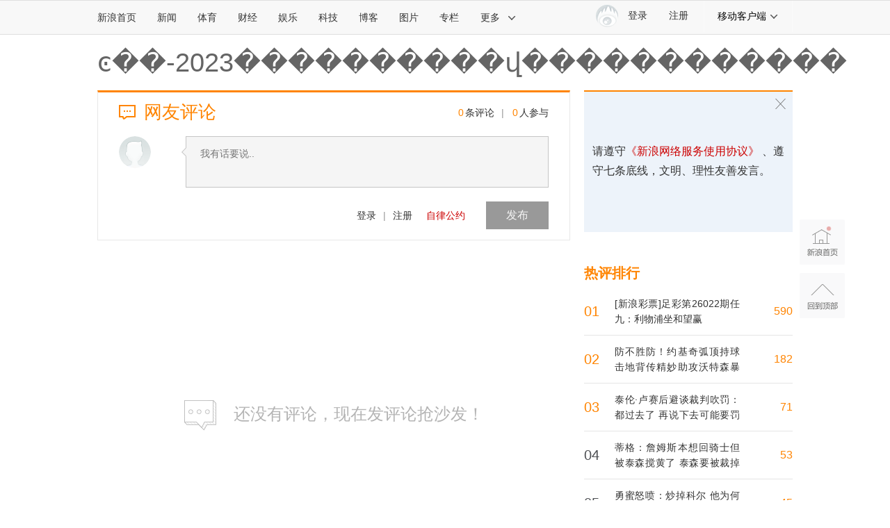

--- FILE ---
content_type: application/javascript
request_url: https://sax.sina.com.cn/newimpress?rotate_count=80&TIMESTAMP=ml2wildd&referral=https%3A%2F%2Fcomment5.news.sina.com.cn%2Fcomment%2Fskin%2Fdefault.html%3Fchannel%3Dty%26newsid%3Dslidenews-84822-5447012&adunitid=PDPS000000006484&sourceRefer=&am=%7Bds%3A1280x720%2Cfv%3A0%2Cov%3ALinux%20x86_64%7D&callback=_sinaads_cbs_epg17v
body_size: -30
content:
_sinaads_cbs_epg17v({"ad":[],"mapUrl":[]})

--- FILE ---
content_type: application/javascript;charset=utf-8
request_url: https://comment.sina.com.cn/hotnews/info?format=js&channel=ty&hotid=ty_day&callback=jsonp_1769899586061&_=1769899586061
body_size: 42
content:
jsonp_1769899586061(var data={"result":{"encoding":"utf-8","hotnews":null,"language":"ch","status":{"msg":"","code":0}}})

--- FILE ---
content_type: application/javascript
request_url: https://sax.sina.com.cn/newimpress?rotate_count=80&TIMESTAMP=ml2wildd&referral=https%3A%2F%2Fcomment5.news.sina.com.cn%2Fcomment%2Fskin%2Fdefault.html%3Fchannel%3Dty%26newsid%3Dslidenews-84822-5447012&adunitid=PDPS000000006483&sourceRefer=&am=%7Bds%3A1280x720%2Cfv%3A0%2Cov%3ALinux%20x86_64%7D&callback=_sinaads_cbs_efkr3m
body_size: -31
content:
_sinaads_cbs_efkr3m({"ad":[],"mapUrl":[]})

--- FILE ---
content_type: application/javascript
request_url: https://sax.sina.com.cn/newimpress?rotate_count=80&TIMESTAMP=ml2wildd&referral=https%3A%2F%2Fcomment5.news.sina.com.cn%2Fcomment%2Fskin%2Fdefault.html%3Fchannel%3Dty%26newsid%3Dslidenews-84822-5447012&adunitid=PDPS000000058114&sourceRefer=&am=%7Bds%3A1280x720%2Cfv%3A0%2Cov%3ALinux%20x86_64%7D&callback=_sinaads_cbs_g0aqrf
body_size: -31
content:
_sinaads_cbs_g0aqrf({"ad":[],"mapUrl":[]})